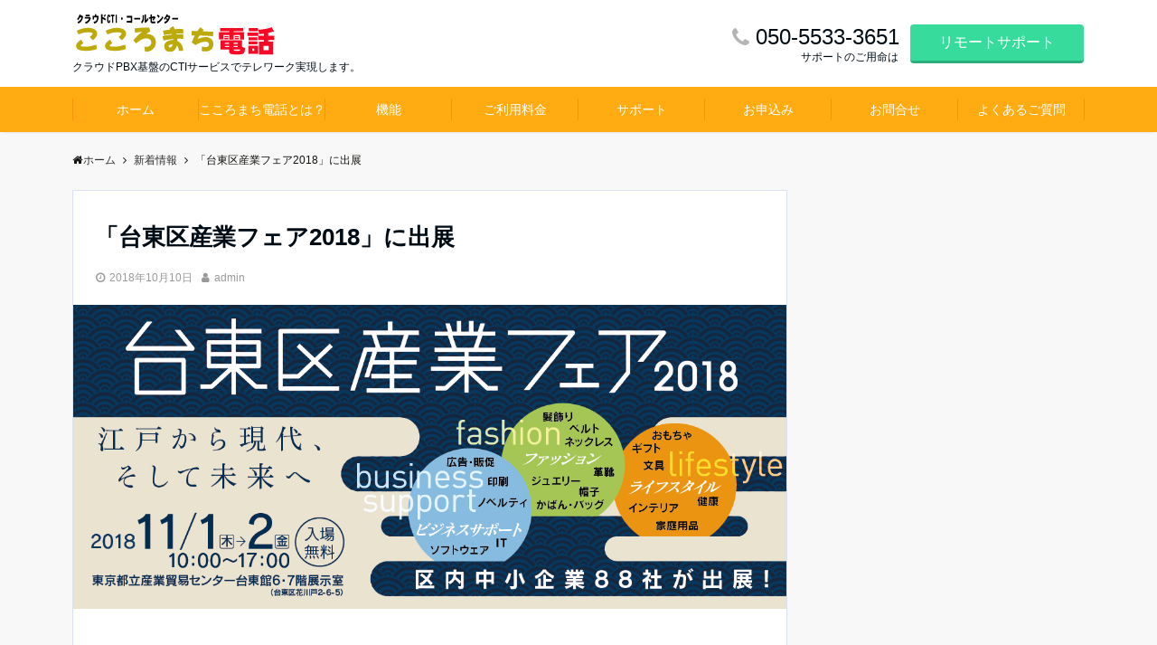

--- FILE ---
content_type: text/html; charset=UTF-8
request_url: https://kokoromachitel.com/wp-admin/admin-ajax.php
body_size: -7
content:
10111.8a93febe93dd2ea31c92cb7c7714706d